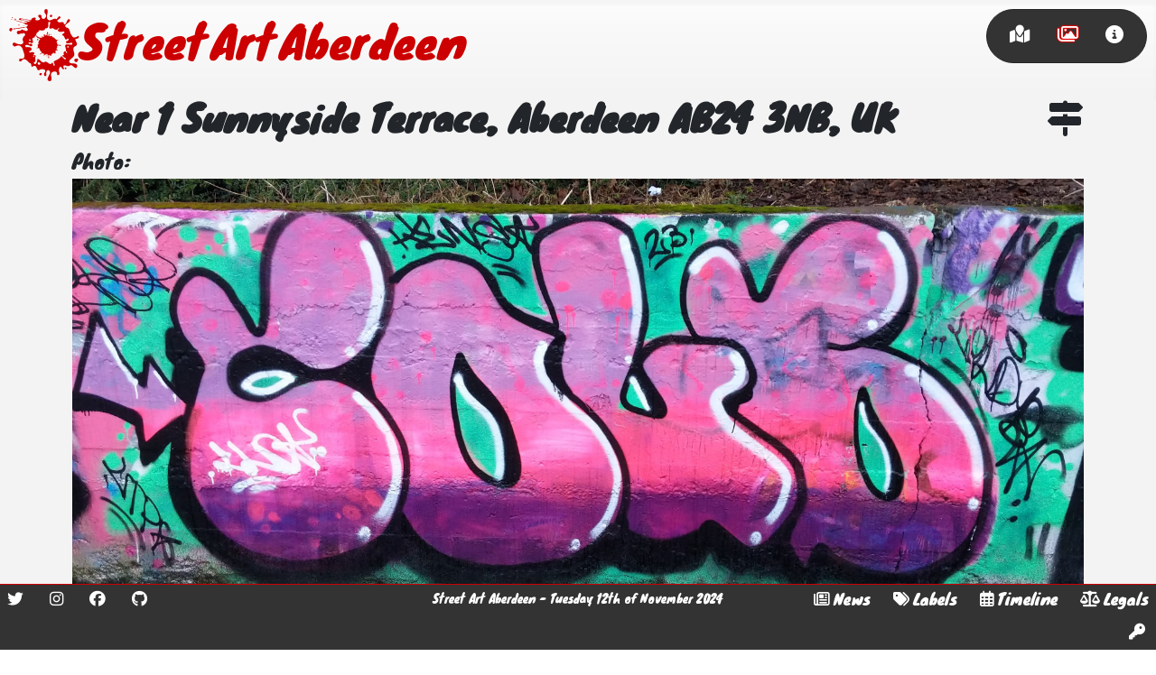

--- FILE ---
content_type: text/html; charset=utf-8
request_url: https://streetartaberdeen.org/gallery/767-2
body_size: 5258
content:
<!DOCTYPE html>
<html lang="en-gb" dir="ltr">

<!-- Mirrored from streetartaberdeen.org/gallery/767-2 by HTTrack Website Copier/3.x [XR&CO'2014], Tue, 12 Nov 2024 21:15:14 GMT -->
<!-- Added by HTTrack --><meta http-equiv="content-type" content="text/html;charset=utf-8" /><!-- /Added by HTTrack -->
<head>
	<meta charset="utf-8">
	<meta name="author" content="Andy Gaskell">
	<meta name="twitter:image" content="../images/large_images/large_image-field-file_id1569_2023-02-12_16-11-49_5097.jpg">
	<meta name="viewport" content="width=device-width, initial-scale=1">
	<meta name="twitter:card" content="summary_large_image">
	<meta name="twitter:title" content="Near 1 Sunnyside Terrace, Aberdeen AB24 3NB, UK - Street Art Aberdeen">
	<meta name="twitter:description" content="A gallery view of all Street Art in Aberdeen.">
	<meta name="twitter:site" content="@StreetArtAberde">
	<meta name="twitter:creator" content="@AndyGasman">
	<meta property="og:image" content="../images/large_images/large_image-field-file_id1569_2023-02-12_16-11-49_5097.jpg">
	<meta property="og:title" content="Near 1 Sunnyside Terrace, Aberdeen AB24 3NB, UK - Street Art Aberdeen">
	<meta property="og:description" content="A gallery view of all Street Art in Aberdeen.">
	<meta property="og:url" content="767-2.html">
	<meta property="og:type" content="website">
	<meta name="description" content="A gallery view of all Street Art in Aberdeen.">
	<meta name="generator" content="Joomla! - Open Source Content Management">
	<title>Near 1 Sunnyside Terrace, Aberdeen AB24 3NB, UK - Street Art Aberdeen</title>
	<link href="../templates/street_art_aberdeen/images/splash_simple.svg" rel="mask-icon" color="#000">
	<link href="../templates/street_art_aberdeen/images/favicon.ico" rel="alternate icon" type="image/vnd.microsoft.icon">

	<link href="../media/system/css/joomla-fontawesome.minf0d4.css?8ed03c" rel="lazy-stylesheet" /><noscript><link href="../media/system/css/joomla-fontawesome.minf0d4.css?8ed03c" rel="stylesheet" /></noscript>
	<link href="../templates/street_art_aberdeen/css/template.minf0d4.css?8ed03c" rel="stylesheet" />
	<link href="../templates/street_art_aberdeen/css/userf0d4.css?8ed03c" rel="stylesheet" />
	<link href="../templates/street_art_aberdeen/css/vendor/joomla-custom-elements/joomla-alert.min44b7.css?0.2.0" rel="stylesheet" />
	<style>#plg_fields_location_location_2 { width: 100%; height: 800px; margin-bottom: 20px; }</style>

	<script type="application/json" class="joomla-script-options new">{"joomla.jtext":{"PLG_FIELDS_LOCATION_SEARCHBOX_PLACEHOLDER":"Search Locations","ERROR":"Error","MESSAGE":"Message","NOTICE":"Notice","WARNING":"Warning","JCLOSE":"Close","JOK":"OK","JOPEN":"Open"},"plg_fields_location_2":{"zoom":"17","center":["57.1611228823255","-2.1047721203697956"],"mapTypeId":"SATELLITE","searchbox":false},"system.paths":{"root":"","rootFull":"https://streetartaberdeen.org/","base":"","baseFull":"https://streetartaberdeen.org/"},"csrf.token":"3766636e1b2106b7ceea2230f88b0b30"}</script>
	<script src="../media/system/js/core.min87f9.js?83f2c9"></script>
	<script src="../media/vendor/jquery/js/jquery.min8a0c.js?3.7.1"></script>
	<script src="../media/legacy/js/jquery-noconflict.min1fec.js?504da4"></script>
	<script src="../templates/street_art_aberdeen/js/template.minf0d4.js?8ed03c" defer></script>
	<script src="../media/system/js/messages.min7adc.js?7a5169" type="module"></script>
	<script src="http://maps.googleapis.com/maps/api/js?libraries=places&amp;key=AIzaSyDmXMhPB4QnspmKY49FP3YnlhRp7_ao1CA&amp;sensor=true"></script>
	<script src="../media/plg_fields_location/plg_fields_locationf0d4.js?8ed03c"></script>
	<script type="application/ld+json">{"@context":"https://schema.org","@graph":[{"@type":"Organization","@id":"https://streetartaberdeen.org/#/schema/Organization/base","name":"Street Art Aberdeen","url":"https://streetartaberdeen.org/"},{"@type":"WebSite","@id":"https://streetartaberdeen.org/#/schema/WebSite/base","url":"https://streetartaberdeen.org/","name":"Street Art Aberdeen","publisher":{"@id":"https://streetartaberdeen.org/#/schema/Organization/base"}},{"@type":"WebPage","@id":"https://streetartaberdeen.org/#/schema/WebPage/base","url":"https://streetartaberdeen.org/gallery/767-2","name":"Near 1 Sunnyside Terrace, Aberdeen AB24 3NB, UK - Street Art Aberdeen","description":"A gallery view of all Street Art in Aberdeen.","isPartOf":{"@id":"https://streetartaberdeen.org/#/schema/WebSite/base"},"about":{"@id":"https://streetartaberdeen.org/#/schema/Organization/base"},"inLanguage":"en-GB"},{"@type":"Article","@id":"https://streetartaberdeen.org/#/schema/com_content/article/1569","name":"Near 1 Sunnyside Terrace, Aberdeen AB24 3NB, UK","headline":"Near 1 Sunnyside Terrace, Aberdeen AB24 3NB, UK","inLanguage":"en-GB","isPartOf":{"@id":"https://streetartaberdeen.org/#/schema/WebPage/base"}}]}</script>
	<script>jQuery(document).ready(function($){window.plg_fields_location.registerDisplay(2,"plg_fields_location_location_2");});</script>

	<link rel='author' href='https://plus.google.com/+AndyGaskellUK' />
	<link rel="manifest" href="../manifest.json">
	<!-- Global site tag (gtag.js) - Google Analytics -->
	<script async src="https://www.googletagmanager.com/gtag/js?id=G-CHHW9DCMR5"></script>
	<script>
	window.dataLayer = window.dataLayer || [];
	function gtag(){dataLayer.push(arguments);}
	gtag('js', new Date());

	gtag('config', 'G-CHHW9DCMR5');
	</script>
</head>

<body class="site com_content view-article layout-street_art_aberdeengallery no-task itemid-108">
	<header class="header container-header full-width position-sticky sticky-top saa_header">
					<div class="grid-child container-nav">
				<a class="head_logo_link" href="../index.html" title="Street Art Aberdeen">
					<img src="../templates/street_art_aberdeen/images/splash_simple.svg" alt="Street Art Aberdeen splash logo" />
					<div>Street Art Aberdeen</div>
				</a> 
									<div class="saa_menu"><div class="default"><a href="../index.html" ><i class="fas fa-map-marked" ></i></a></div><div class="current active"><a href="../gallery.html" ><i class="far fa-images" ></i></a></div><div class=""><a href="../about.html" ><i class="fas fa-info-circle" ></i></a></div></div>
							</div>
			</header>

	<main>
		<div id="system-message-container" aria-live="polite"></div>

		
		<div class="com-content-article item-page container" itemscope itemtype="https://schema.org/Article">
		<div class="page-header">
		<h1 itemprop="headline">
			<a style="float: right" href="https://maps.google.com/?q=57.1611228823255,-2.1047721203697956" title="View this location on Google maps" target="_blank"><i class="fa fa-map-signs"></i></a>
			Near 1 Sunnyside Terrace, Aberdeen AB24 3NB, UK 
		</h1>
							</div>
			<div itemprop="articleBody" class="com-content-article__body">
		 	</div>
		<div class="fields-container">
	<div class="field-entry photo ">	<div class="field-label ">Photo: </div>
<div class="field-value "><img class="image_field_display" alt="Photo" src="../images/orig_images/image-field-file_id1569_2023-02-12_16-11-49_5097.jpg" /></div>
</div>
<div class="field-entry location ">	<div class="field-label ">Location: </div>
<div class="field-value "><div id="plg_fields_location_location_2"></div></div>
</div>
<div class="field-entry year-created ">	<div class="field-label ">Year created: </div>
<div class="field-value ">2023</div>
</div>
<div class="field-entry medium ">	<div class="field-label ">Medium: </div>
<div class="field-value ">Spray</div>
</div>
<div class="field-entry state ">	<div class="field-label ">State: </div>
<div class="field-value ">OK</div>
</div></div>				    <ul class="tags list-inline">
                                                                    <li class="list-inline-item tag-38 tag-list0">
                    <a href="../labels/sunnybank.html" class="btn btn-sm btn-info">
                        Sunnybank                    </a>
                </li>
                        </ul>

	
	<h3>Other art nearby, the 20 closest...</h3>
	<script>
	function init() {
		var mapOptions = {};
		var mapElement = document.getElementById('saa-nearby-map');
		var map = new google.maps.Map(mapElement, mapOptions);
		var bounds = new google.maps.LatLngBounds();
			var marker554 = new google.maps.Marker({
			position: {lat:57.16118947969004, lng: -2.104639210749586}, 
			map: map,
			icon: {
				url: "/images/pin_images/pin_image-field-file_id554_2022-02-27_22-53-03_3509.png", 
				scaledSize: new google.maps.Size(60, 60),
			}
		});
		bounds.extend(marker554.position);
		var infowindow554 = new google.maps.InfoWindow({
			content: "<a href=\"\/gallery\/419\" ><img src='\/images\/small_images\/small_image-field-file_id554_2022-02-27_22-53-03_3509.jpeg' alt='Near 1 Sunnyside Terrace, Aberdeen AB24 3NB, UK' \/><\/a>\n" ,map: map
		});
		marker554.addListener('click', function () { 
			infowindow554.open(map, marker554) ;
		});
		infowindow554.close();        
					var marker1299 = new google.maps.Marker({
			position: {lat:57.16125833333333, lng: -2.1047277777777778}, 
			map: map,
			icon: {
				url: "/images/pin_images/pin_image-field-file_id1299_2022-07-19_16-51-05_4807.png", 
				scaledSize: new google.maps.Size(60, 60),
			}
		});
		bounds.extend(marker1299.position);
		var infowindow1299 = new google.maps.InfoWindow({
			content: "<a href=\"\/gallery\/597-4\" ><img src='\/images\/small_images\/small_image-field-file_id1299_2022-07-19_16-51-05_4807.jpeg' alt='Near 1 Sunnyside Terrace, Aberdeen AB24 3NB, UK' \/><\/a>\n" ,map: map
		});
		marker1299.addListener('click', function () { 
			infowindow1299.open(map, marker1299) ;
		});
		infowindow1299.close();        
					var marker1304 = new google.maps.Marker({
			position: {lat:57.16113344011247, lng: -2.104781421958075}, 
			map: map,
			icon: {
				url: "/images/pin_images/pin_image-field-file_id1304_2022-07-19_16-53-32_8989.png", 
				scaledSize: new google.maps.Size(60, 60),
			}
		});
		bounds.extend(marker1304.position);
		var infowindow1304 = new google.maps.InfoWindow({
			content: "<a href=\"\/gallery\/492\" ><img src='\/images\/small_images\/small_image-field-file_id1304_2022-07-19_16-53-32_8989.jpeg' alt='Near 1 Sunnyside Terrace, Aberdeen AB24 3NB, UK' \/><\/a>\n" ,map: map
		});
		marker1304.addListener('click', function () { 
			infowindow1304.open(map, marker1304) ;
		});
		infowindow1304.close();        
					var marker1307 = new google.maps.Marker({
			position: {lat:57.16110426723768, lng: -2.1047214576721185}, 
			map: map,
			icon: {
				url: "/images/pin_images/pin_image-field-file_id1307_2022-07-19_16-55-10_1627.png", 
				scaledSize: new google.maps.Size(60, 60),
			}
		});
		bounds.extend(marker1307.position);
		var infowindow1307 = new google.maps.InfoWindow({
			content: "<a href=\"\/gallery\/695-4\" ><img src='\/images\/small_images\/small_image-field-file_id1307_2022-07-19_16-55-10_1627.jpeg' alt='Near 1 Sunnyside Terrace, Aberdeen AB24 3NB, UK' \/><\/a>\n" ,map: map
		});
		marker1307.addListener('click', function () { 
			infowindow1307.open(map, marker1307) ;
		});
		infowindow1307.close();        
					var marker1402 = new google.maps.Marker({
			position: {lat:57.16121141533659, lng: -2.1049323838884315}, 
			map: map,
			icon: {
				url: "/images/pin_images/pin_image-field-file_id1402_2022-08-30_20-08-02_2250.png", 
				scaledSize: new google.maps.Size(60, 60),
			}
		});
		bounds.extend(marker1402.position);
		var infowindow1402 = new google.maps.InfoWindow({
			content: "<a href=\"\/gallery\/871-2\" ><img src='\/images\/small_images\/small_image-field-file_id1402_2022-08-30_20-08-02_2250.jpeg' alt='Near 1 Sunnyside Terrace, Aberdeen AB24 3NB, UK' \/><\/a>\n" ,map: map
		});
		marker1402.addListener('click', function () { 
			infowindow1402.open(map, marker1402) ;
		});
		infowindow1402.close();        
					var marker1404 = new google.maps.Marker({
			position: {lat:57.161094167602926, lng: -2.1048063200647316}, 
			map: map,
			icon: {
				url: "/images/pin_images/pin_image-field-file_id1404_2022-08-30_20-10-15_2453.png", 
				scaledSize: new google.maps.Size(60, 60),
			}
		});
		bounds.extend(marker1404.position);
		var infowindow1404 = new google.maps.InfoWindow({
			content: "<a href=\"\/gallery\/105-2\" ><img src='\/images\/small_images\/small_image-field-file_id1404_2022-08-30_20-10-15_2453.jpeg' alt='Near 1 Sunnyside Terrace, Aberdeen AB24 3NB, UK' \/><\/a>\n" ,map: map
		});
		marker1404.addListener('click', function () { 
			infowindow1404.open(map, marker1404) ;
		});
		infowindow1404.close();        
					var marker1403 = new google.maps.Marker({
			position: {lat:57.161145592093284, lng: -2.104795591228672}, 
			map: map,
			icon: {
				url: "/images/pin_images/pin_image-field-file_id1403_2022-08-30_20-09-20_5755.png", 
				scaledSize: new google.maps.Size(60, 60),
			}
		});
		bounds.extend(marker1403.position);
		var infowindow1403 = new google.maps.InfoWindow({
			content: "<a href=\"\/gallery\/896\" ><img src='\/images\/small_images\/small_image-field-file_id1403_2022-08-30_20-09-20_5755.jpeg' alt='Near 1 Sunnyside Terrace, Aberdeen AB24 3NB, UK' \/><\/a>\n" ,map: map
		});
		marker1403.addListener('click', function () { 
			infowindow1403.open(map, marker1403) ;
		});
		infowindow1403.close();        
					var marker1407 = new google.maps.Marker({
			position: {lat:57.16119722222222, lng: -2.104827777777778}, 
			map: map,
			icon: {
				url: "/images/pin_images/pin_image-field-file_id1407_2022-08-30_20-12-33_8865.png", 
				scaledSize: new google.maps.Size(60, 60),
			}
		});
		bounds.extend(marker1407.position);
		var infowindow1407 = new google.maps.InfoWindow({
			content: "<a href=\"\/gallery\/803-2\" ><img src='\/images\/small_images\/small_image-field-file_id1407_2022-08-30_20-12-33_8865.jpeg' alt='Near 1 Sunnyside Terrace, Aberdeen AB24 3NB, UK' \/><\/a>\n" ,map: map
		});
		marker1407.addListener('click', function () { 
			infowindow1407.open(map, marker1407) ;
		});
		infowindow1407.close();        
					var marker1303 = new google.maps.Marker({
			position: {lat:57.16108482555334, lng: -2.104690778442142}, 
			map: map,
			icon: {
				url: "/images/pin_images/pin_image-field-file_id1303_2022-07-19_16-53-09_2117.png", 
				scaledSize: new google.maps.Size(60, 60),
			}
		});
		bounds.extend(marker1303.position);
		var infowindow1303 = new google.maps.InfoWindow({
			content: "<a href=\"\/gallery\/893-2\" ><img src='\/images\/small_images\/small_image-field-file_id1303_2022-07-19_16-53-09_2117.jpeg' alt='Near 1 Sunnyside Terrace, Aberdeen AB24 3NB, UK' \/><\/a>\n" ,map: map
		});
		marker1303.addListener('click', function () { 
			infowindow1303.open(map, marker1303) ;
		});
		infowindow1303.close();        
					var marker1409 = new google.maps.Marker({
			position: {lat:57.161137364179645, lng: -2.1047043961221656}, 
			map: map,
			icon: {
				url: "/images/pin_images/pin_image-field-file_id1409_2022-08-30_20-14-01_3241.png", 
				scaledSize: new google.maps.Size(60, 60),
			}
		});
		bounds.extend(marker1409.position);
		var infowindow1409 = new google.maps.InfoWindow({
			content: "<a href=\"\/gallery\/410\" ><img src='\/images\/small_images\/small_image-field-file_id1409_2022-08-30_20-14-01_3241.jpeg' alt='Near 1 Sunnyside Terrace, Aberdeen AB24 3NB, UK' \/><\/a>\n" ,map: map
		});
		marker1409.addListener('click', function () { 
			infowindow1409.open(map, marker1409) ;
		});
		infowindow1409.close();        
					var marker1566 = new google.maps.Marker({
			position: {lat:57.161135224200144, lng: -2.1047908958329}, 
			map: map,
			icon: {
				url: "/images/pin_images/pin_image-field-file_id1566_2023-02-12_16-08-53_6235.png", 
				scaledSize: new google.maps.Size(60, 60),
			}
		});
		bounds.extend(marker1566.position);
		var infowindow1566 = new google.maps.InfoWindow({
			content: "<a href=\"\/gallery\/242-3\" ><img src='\/images\/small_images\/small_image-field-file_id1566_2023-02-12_16-08-53_6235.jpeg' alt='Near 1 Sunnyside Terrace, Aberdeen AB24 3NB, UK' \/><\/a>\n" ,map: map
		});
		marker1566.addListener('click', function () { 
			infowindow1566.open(map, marker1566) ;
		});
		infowindow1566.close();        
					var marker1567 = new google.maps.Marker({
			position: {lat:57.161227777777775, lng: -2.1046305555555556}, 
			map: map,
			icon: {
				url: "/images/pin_images/pin_image-field-file_id1567_2023-02-12_16-10-42_8397.png", 
				scaledSize: new google.maps.Size(60, 60),
			}
		});
		bounds.extend(marker1567.position);
		var infowindow1567 = new google.maps.InfoWindow({
			content: "<a href=\"\/gallery\/411-3\" ><img src='\/images\/small_images\/small_image-field-file_id1567_2023-02-12_16-10-42_8397.jpeg' alt='Near 1 Sunnyside Terrace, Aberdeen AB24 3NB, UK' \/><\/a>\n" ,map: map
		});
		marker1567.addListener('click', function () { 
			infowindow1567.open(map, marker1567) ;
		});
		infowindow1567.close();        
					var marker1568 = new google.maps.Marker({
			position: {lat:57.16126111111111, lng: -2.1048472222222223}, 
			map: map,
			icon: {
				url: "/images/pin_images/pin_image-field-file_id1568_2023-02-12_16-11-10_3420.png", 
				scaledSize: new google.maps.Size(60, 60),
			}
		});
		bounds.extend(marker1568.position);
		var infowindow1568 = new google.maps.InfoWindow({
			content: "<a href=\"\/gallery\/160-4\" ><img src='\/images\/small_images\/small_image-field-file_id1568_2023-02-12_16-11-10_3420.jpeg' alt='Near 1 Sunnyside Terrace, Aberdeen AB24 3NB, UK' \/><\/a>\n" ,map: map
		});
		marker1568.addListener('click', function () { 
			infowindow1568.open(map, marker1568) ;
		});
		infowindow1568.close();        
					var marker1570 = new google.maps.Marker({
			position: {lat:57.16117636375248, lng: -2.1048767265213764}, 
			map: map,
			icon: {
				url: "/images/pin_images/pin_image-field-file_id1570_2023-02-12_16-12-41_6905.png", 
				scaledSize: new google.maps.Size(60, 60),
			}
		});
		bounds.extend(marker1570.position);
		var infowindow1570 = new google.maps.InfoWindow({
			content: "<a href=\"\/gallery\/261-2\" ><img src='\/images\/small_images\/small_image-field-file_id1570_2023-02-12_16-12-41_6905.jpeg' alt='Near 1 Sunnyside Terrace, Aberdeen AB24 3NB, UK' \/><\/a>\n" ,map: map
		});
		marker1570.addListener('click', function () { 
			infowindow1570.open(map, marker1570) ;
		});
		infowindow1570.close();        
					var marker1571 = new google.maps.Marker({
			position: {lat:57.16109202762093, lng: -2.1047426160706317}, 
			map: map,
			icon: {
				url: "/images/pin_images/pin_image-field-file_id1571_2023-02-12_16-17-03_2470.png", 
				scaledSize: new google.maps.Size(60, 60),
			}
		});
		bounds.extend(marker1571.position);
		var infowindow1571 = new google.maps.InfoWindow({
			content: "<a href=\"\/gallery\/589-2\" ><img src='\/images\/small_images\/small_image-field-file_id1571_2023-02-12_16-17-03_2470.jpeg' alt='Near 1 Sunnyside Terrace, Aberdeen AB24 3NB, UK' \/><\/a>\n" ,map: map
		});
		marker1571.addListener('click', function () { 
			infowindow1571.open(map, marker1571) ;
		});
		infowindow1571.close();        
					var marker1572 = new google.maps.Marker({
			position: {lat:57.16105095652418, lng: -2.104839175595168}, 
			map: map,
			icon: {
				url: "/images/pin_images/pin_image-field-file_id1572_2023-02-12_16-18-11_9759.png", 
				scaledSize: new google.maps.Size(60, 60),
			}
		});
		bounds.extend(marker1572.position);
		var infowindow1572 = new google.maps.InfoWindow({
			content: "<a href=\"\/gallery\/840-2\" ><img src='\/images\/small_images\/small_image-field-file_id1572_2023-02-12_16-18-11_9759.jpeg' alt='Near 1 Sunnyside Terrace, Aberdeen AB24 3NB, UK' \/><\/a>\n" ,map: map
		});
		marker1572.addListener('click', function () { 
			infowindow1572.open(map, marker1572) ;
		});
		infowindow1572.close();        
					var marker1573 = new google.maps.Marker({
			position: {lat:57.16126111111111, lng: -2.1048472222222223}, 
			map: map,
			icon: {
				url: "/images/pin_images/pin_image-field-file_id1573_2023-02-12_16-18-43_3226.png", 
				scaledSize: new google.maps.Size(60, 60),
			}
		});
		bounds.extend(marker1573.position);
		var infowindow1573 = new google.maps.InfoWindow({
			content: "<a href=\"\/gallery\/968\" ><img src='\/images\/small_images\/small_image-field-file_id1573_2023-02-12_16-18-43_3226.jpeg' alt='Near 1 Sunnyside Terrace, Aberdeen AB24 3NB, UK' \/><\/a>\n" ,map: map
		});
		marker1573.addListener('click', function () { 
			infowindow1573.open(map, marker1573) ;
		});
		infowindow1573.close();        
					var marker1574 = new google.maps.Marker({
			position: {lat:57.16113316722131, lng: -2.1049196418656146}, 
			map: map,
			icon: {
				url: "/images/pin_images/pin_image-field-file_id1574_2023-02-12_16-20-29_3103.png", 
				scaledSize: new google.maps.Size(60, 60),
			}
		});
		bounds.extend(marker1574.position);
		var infowindow1574 = new google.maps.InfoWindow({
			content: "<a href=\"\/gallery\/921-3\" ><img src='\/images\/small_images\/small_image-field-file_id1574_2023-02-12_16-20-29_3103.jpeg' alt='Near 1 Sunnyside Terrace, Aberdeen AB24 3NB, UK' \/><\/a>\n" ,map: map
		});
		marker1574.addListener('click', function () { 
			infowindow1574.open(map, marker1574) ;
		});
		infowindow1574.close();        
					var marker1660 = new google.maps.Marker({
			position: {lat:57.16109970313663, lng: -2.1047631179732873}, 
			map: map,
			icon: {
				url: "/images/pin_images/pin_image-field-file_id1660_2023-09-05_21-48-24_2826.png", 
				scaledSize: new google.maps.Size(60, 60),
			}
		});
		bounds.extend(marker1660.position);
		var infowindow1660 = new google.maps.InfoWindow({
			content: "<a href=\"\/gallery\/278-2\" ><img src='\/images\/small_images\/small_image-field-file_id1660_2023-09-05_21-48-24_2826.jpeg' alt='Near 1 Sunnyside Terrace, Aberdeen AB24 3NB, UK' \/><\/a>\n" ,map: map
		});
		marker1660.addListener('click', function () { 
			infowindow1660.open(map, marker1660) ;
		});
		infowindow1660.close();        
					var marker1662 = new google.maps.Marker({
			position: {lat:57.16104128485009, lng: -2.1047148382110192}, 
			map: map,
			icon: {
				url: "/images/pin_images/pin_image-field-file_id1662_2023-09-05_21-49-07_6050.png", 
				scaledSize: new google.maps.Size(60, 60),
			}
		});
		bounds.extend(marker1662.position);
		var infowindow1662 = new google.maps.InfoWindow({
			content: "<a href=\"\/gallery\/204-2\" ><img src='\/images\/small_images\/small_image-field-file_id1662_2023-09-05_21-49-07_6050.jpeg' alt='Near 1 Sunnyside Terrace, Aberdeen AB24 3NB, UK' \/><\/a>\n" ,map: map
		});
		marker1662.addListener('click', function () { 
			infowindow1662.open(map, marker1662) ;
		});
		infowindow1662.close();        
			
	const myLatLng = { lat: 57.1611228823255, lng: -2.1047721203697956 };
	new google.maps.Marker({
		position: myLatLng,
		map,
		title: "This artwork is here",
	});

	map.fitBounds(bounds);

	markerMyLocation = new google.maps.Marker();
	const locationButton = document.createElement("button");
	locationButton.textContent = "Go to your current location";
	locationButton.classList.add("custom-map-control-button");
	locationButton.classList.add("btn");
	locationButton.classList.add("btn-primary");
	map.controls[google.maps.ControlPosition.LEFT_BOTTOM].push(locationButton);
	locationButton.addEventListener("click", () => {
		// Try HTML5 geolocation.
		if (navigator.geolocation) {
			navigator.geolocation.getCurrentPosition(
				(position) => {
					const pos = {
						lat: position.coords.latitude,
						lng: position.coords.longitude,
					};
					map.setCenter(pos);
					markerMyLocation.setPosition(pos);   
					markerMyLocation.setMap(map);      
				},
				() => {
						handleLocationError(true, markerMyLocation, map.getCenter());
					}
				);
			} else {
				// Browser doesn't support Geolocation
				handleLocationError(false, markerMyLocation, map.getCenter());
			}
		});
	};
	
	function handleLocationError(browserHasGeolocation, markerMyLocation, pos) {
		markerMyLocation.setPosition(pos);
		markerMyLocation.setContent(
			browserHasGeolocation
			? "Error: The Geolocation service failed."
			: "Error: Your browser doesn't support geolocation."
		);
		markerMyLocation.setMap(map);
	};
	
	google.maps.event.addDomListener(window, "resize", function() { 
		var center = map.getCenter(); 
		google.maps.event.trigger(map, "resize"); 
		map.setCenter(center); 
	});
	


	google.maps.event.addDomListener(window, 'load', init);
	</script>
	<div id='saa-nearby-map' style="height: 820px; width: 100%;"></div> 

	<p>&nbsp;</p>

	<p><a href="../images/ig_images/ig_image-field-file_id1569_2023-02-12_16-11-49_5097.jpg" title="An instagram sized image of this artwork" target="_blank" ><i class="fab fa-instagram"></i> Instagram image</a></p>	<p>&nbsp;</p>

</div>
	
		
	</main>

		<footer class="container-footer footer full-width fixed-bottom">
		<div class="row">
			<div class="pull-left footer_left">
				<div class="flat_menu"><a href="https://twitter.com/streetartabdn" target="_blank" ><i class="fab fa-twitter" ></i></a> <a href="https://www.instagram.com/streetartabdn/" target="_blank" ><i class="fab fa-instagram" ></i></a> <a href="https://facebook.com/streetartabdn" target="_blank" ><i class="fab fa-facebook" ></i></a> <a href="https://github.com/SSOFB/StreetArtAberdeen" target="_blank" ><i class="fab fa-github" ></i></a> </div>
			</div>
			<div class="footer_middle">
				<div class="mod-footer">
	<div class="footer1">Street Art Aberdeen - Tuesday 12th of November 2024</div>
</div>

			</div>
			<div class="pull-right footer_right">
				<div class="flat_menu"><a href="../news.html"  ><i class="far fa-newspaper" ></i><span>News</span></a> <a href="../labels.html"  ><i class="fas fa-tags" ></i><span>Labels</span></a> <a href="../timeline.html"  ><i class="far fa-calendar-alt" ></i><span>Timeline</span></a> <a href="../terms-conditions-and-privacy.html"  ><i class="fas fa-balance-scale" ></i><span>Legals</span></a> <a href="../login.html"  ><i class="fas fa-key" ></i></a> </div>
			</div>
		</div>
	</footer>
	
	</body>

<!-- Mirrored from streetartaberdeen.org/gallery/767-2 by HTTrack Website Copier/3.x [XR&CO'2014], Tue, 12 Nov 2024 21:15:17 GMT -->
</html>